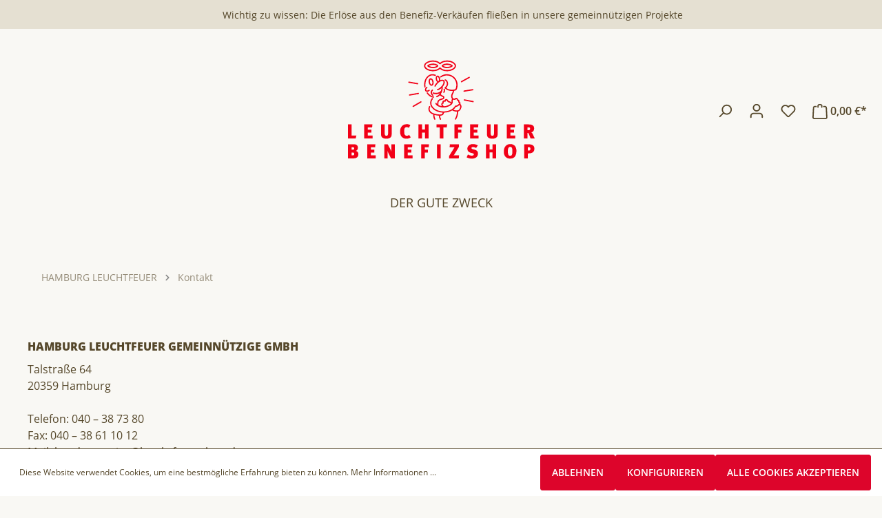

--- FILE ---
content_type: text/html; charset=UTF-8
request_url: https://www.leuchtfeuershop.de/basic-captcha?formId=form-1880244192
body_size: 1699
content:
    <div class="basic-captcha-content-image" id="form-1880244192-basic-captcha-content-image">
        <img src="data:image/png;base64, iVBORw0KGgoAAAANSUhEUgAAAYcAAABBCAMAAAANBphRAAAAM1BMVEX////t7e0AAAB/f38/Pz8dHR3Pz8+xsbFYWFjf39+UlJQfHx+fn5+/v787OztfX192dnacvNDQAAAACXBIWXMAAA7EAAAOxAGVKw4bAAAG1klEQVR42u2c12KrMAxACd6b///amxiwJQ8CaXpbUnhrXS8dNCyLDjf4DPC5Wv5jyyWFi8PVcnG4OFwtF4eLw9Vycbg4/EyLGOdnujjsa1Hu/qi3z8MvDkdarInScl8YjfO3chCT9Mz9MQ5hkdarHIRksb94Ewfhl/V8IAeySGSkVR81fokD92v/kVd9XuGg03p+hsO3qgDrCyvtW7w0D00jj6TqY5aGA6u2aTjx487i7TOJLCx5lIMc+890I/BHXq6AHuaQMXwiByhL9U4OHP0oO65nPweA4RM5MLA9cpDDtMFBaPwzL1awaIvdu2o7fjQHJC3zPg7s5seuQgzZ2O/lgFXv8zjg/dl3cWAcKVqhEI9B3BEO3PeV6yM4KLw/8yYOnt+gewjWMqgQYOZdHKp5Po6DLTZoX+NAB+UsCcF7z7yfBEggLXQFNCZDDlx3cBBs/HgOtNggfZVDNY/Ag97Vw+MV0OVE9mzVuqFvn8YhmSVWn1QbHCw1ozF04js4aKwPGnrXIQeuFQdH7pOMhhI1lDw/l8N61PIpHgklBz/JmYMKyP4f4DAaEuZZ4ArmuZ2b1ueBackrzoNGbv4vcKApuuHVWW6WJYviFsoWFkwc4VCGm8A1qeyhdHUwnKA60PCxHFSWQHrvAuYge6ZBvMDBwxW4ksNduIKYAsQ6hVRrpPuDHL5r8AlEq6Tc4/zK0kZQlTrZpoDbkRgMx+YzwTxb4hXmFo2io9kYmugsxEYCxrORMa/5OfPeDEhHAWMAE5zBkvYZgezl4KvzyfzHmANNLVPBwdi5BXFQ9O7KXeQB0Ul1Qg7rxnAIy1qJ5rZC7OMgZKkQ4C1Y7RckBAUegltbEAeyhneK4OOFOx+HCXkEAvxlk4PU/[base64]/tEpjiwNBVKciyXE/OSIOw0scAuyToyZyKg6iuoSj6M4GcCiTQMthq8yaoxcSc7hRGO/[base64]/cn4LCmJogWsL4LHJBD5jDh0Uze7dRPcDY4NGI09yIHjgNsHBvw83AInSoufAesk543AiGeBWvCPg61q37GgTU50JywQjs1WB1OwMGsAV5ZtdLicPeWle7Pb6ro3083OYg6A3KQgzFRVzk4cRYGk52oTsAlEZUtZrFXzkE7ojMGA5Pj/CCHylVvcaC+5uCiPhKQwM2ffClT1iD/eg6p6L3zzY2Ln1UBe24LbVgN91EOpateJtQNDnebqUsOdE4LE6BYTOA3RJypboamPEzVJ+ULxAT9KrVqgEVMopk7f8qhdNUbHB598lEAcbDIwJH7W6PsbMrM/6rIf894OXlT9SGrPni2kYOS+AJzPwfsqs1BDg+9DI+YWnROPe//0Ps7Obichqn6RCtr7OPV13rj8wZk7w9w4Hs5BMVlxWFZeI4gYJGNcSer57PZ5td98nZ9l4MozMwBDqg8iW5wwCmKDofpxica3xxK3Onq+aZsWhp9RLpLsE9LU1y3fqnKt5bnwGUNGg1YhVWqlW/NHy3a4czfscscKm72ifV8Dy/oJtb5eusFDvaLHJi4gRvbU3NgUuw6ZhCr1hau48UNY0zDLuFpPZ/f+PhlWji4PRz4IwU252HS6Gq4/u/Pdovrc1CvcYDzEHADenHYbDFdDsMESzi3ahhAMrfJwVwcnraQPodU8CpenYcATBeHl1vEmziEi8PPthBQznFx+HEO7uLwKzioi8Nv4GCGi8MfbLmk8Dta/gEqzXMOqDn0zQAAAABJRU5ErkJggg==">
    </div>


--- FILE ---
content_type: image/svg+xml
request_url: https://www.leuchtfeuershop.de/media/2a/9c/6a/1655463467/LBS_Logo_2022_02.svg
body_size: 13550
content:
<?xml version="1.0" encoding="utf-8"?>
<!-- Generator: Adobe Illustrator 26.2.1, SVG Export Plug-In . SVG Version: 6.00 Build 0)  -->
<svg version="1.1" id="LBS_x5F_Logo_x5F_2015" xmlns="http://www.w3.org/2000/svg" xmlns:xlink="http://www.w3.org/1999/xlink"
	 x="0px" y="0px" viewBox="0 0 1700.8 992.1" style="enable-background:new 0 0 1700.8 992.1;" xml:space="preserve">
<style type="text/css">
	.st0{fill:#F20017;}
</style>
<path class="st0" d="M148.5,742.8H84.8V627h30.1v91.2h39.4L148.5,742.8z"/>
<path class="st0" d="M218.6,742.8V627h67.3l-2.2,24.4h-35.4v19.4h28.9v23.6h-28.9V718H288v24.7H218.6z"/>
<path class="st0" d="M441.6,726.1c-5,9.6-17.8,18.6-40.7,18.6c-18.3,0-31.1-4.8-37.9-14.5c-4.5-6.1-5.6-9.1-5.6-24.6V627h29.9v75.6
	c0,10.6,3.3,17.8,13.8,17.8c10.6,0,13.6-6,13.6-17.3V627h29.7v80C444.4,717,443.9,721.5,441.6,726.1z"/>
<path class="st0" d="M564.9,744.7c-14.3,0-27.2-4.3-37.9-15.9c-9.1-10.1-13.3-25.2-13.3-41.7c0-14.4,2.3-25.4,8-35.9
	c9.8-18.1,26.6-26.2,46.8-26.2c11.8,0,24.2,3.3,29.6,8.5l-12.6,21.9c-5.1-4-11-6.1-17.3-6.1c-5.1,0-10,1.3-13,4.5
	c-5.6,5.8-7.5,11.8-7.5,25.4c0,19.1,0.8,28.2,5.6,33.9c3.8,4.5,8.6,7.3,14.8,7.3c7.5,0,13.5-1.8,19.9-7.6L601,733
	C593.7,739.8,581.9,744.7,564.9,744.7z"/>
<path class="st0" d="M718.8,742.8v-48.7h-23.7v48.7h-29.7V627h29.7v42.5h23.7V627h29.7v115.7H718.8z"/>
<path class="st0" d="M897.6,651.6h-26.9v91.2h-30.1v-91.2h-26.9V627h87.3L897.6,651.6z"/>
<path class="st0" d="M1023,651.4h-32.1v19.4h26.1v23.6h-25.9v48.3h-29.7V627h63.8L1023,651.4z"/>
<path class="st0" d="M1090.4,742.8V627h67.3l-2.2,24.4h-35.4v19.4h28.9v23.6h-28.9V718h39.7v24.7H1090.4z"/>
<path class="st0" d="M1313.4,726.1c-5,9.6-17.8,18.6-40.7,18.6c-18.3,0-31.1-4.8-37.9-14.5c-4.5-6.1-5.7-9.1-5.7-24.6V627h29.9v75.6
	c0,10.6,3.3,17.8,13.8,17.8c10.6,0,13.6-6,13.6-17.3V627h29.7v80C1316.2,717,1315.7,721.5,1313.4,726.1z"/>
<path class="st0" d="M1392.2,742.8V627h67.3l-2.2,24.4H1422v19.4h28.9v23.6H1422V718h39.7v24.7H1392.2z"/>
<path class="st0" d="M1587.3,742.8l-12.1-32.4c-4.5-12-7.1-13.4-13.6-13.4v45.8h-29.7V627h39.9c34,0,45,13.8,45,33
	c0,19.9-10.5,30.1-24.1,32.4c4,1.2,8.8,6.5,11.6,12.5c3.8,7.8,13.6,29.2,17.4,37.9H1587.3z M1569.9,651.4h-8.3V675h8.5
	c10.1,0,13.6-4.8,13.6-12.6C1583.7,654.1,1579.2,651.4,1569.9,651.4z"/>
<path class="st0" d="M131.9,906.5h-47V790.8h51.3c16.8,0,30.4,7.1,30.4,28.4c0,10.5-4.3,21.4-17.1,25.6c11.3,3,21.3,12.1,21.3,26.1
	C170.8,891.9,158.3,906.5,131.9,906.5z M126.1,815.2h-11.5v20.1h11.8c7.1,0,9.6-5,9.6-11C136.1,818.3,133.1,815.2,126.1,815.2z
	 M125.6,858.8h-11v22.9h11.3c7.5,0,10.6-4.8,10.6-12C136.6,864,134.7,858.8,125.6,858.8z"/>
<path class="st0" d="M243.3,906.5V790.8h67.3l-2.2,24.4H273v19.4h28.9v23.6H273v23.6h39.7v24.7H243.3z"/>
<path class="st0" d="M439.4,906.5L419,866.3c-3-6-6.5-14.3-9-21.8c0.7,4.5,1.7,15.1,1.7,29.4v32.5h-28.2V790.8H412l21.1,39.7
	c3.3,6.1,6.8,14.3,9.6,22.1c-0.8-6.8-1-18.3-1-25.9v-35.9H470v115.7H439.4z"/>
<path class="st0" d="M547.4,906.5V790.8h67.3l-2.2,24.4h-35.4v19.4h28.9v23.6h-28.9v23.6h39.7v24.7H547.4z"/>
<path class="st0" d="M749.3,815.2h-32.1v19.4h26.1v23.6h-25.9v48.3h-29.7V790.8h63.8L749.3,815.2z"/>
<path class="st0" d="M817.3,906.5V790.8h30.4v115.7H817.3z"/>
<path class="st0" d="M996.7,906.5h-79v-20.3l38.4-62.1c2.3-3.8,5.1-8.5,6.8-10c-2.3,0.7-7.6,1-11.6,1h-30.1l2.2-24.4h75.1v20.8
	l-39.9,65.1c-1.5,2.5-4.1,5.2-5.3,6.1c2.7-0.7,8.3-1,12.6-1H999L996.7,906.5z"/>
<path class="st0" d="M1104.1,908.5c-17.4,0-31.1-4.3-42.7-10.5l10.5-23.2c8.3,4.8,20.8,9.3,32.5,9.3c11.6,0,16.3-4.3,16.3-10.6
	c0-5.1-3.7-7.5-11.6-9.5l-13.6-3.5c-16.8-4.3-28.2-13.6-28.2-33.5c0-22.9,18.9-38.2,44.8-38.2c16.1,0,31,4.2,41.3,11.3l-14.3,21.1
	c-7.8-5.1-18.1-8.1-26.1-8.1c-7.6,0-11.8,3.7-11.8,8.3c0,3.8,2.7,7.6,11.3,9.8l11.8,3c12.5,3.2,30.4,8.8,30.4,32
	C1154.7,893.9,1134.1,908.5,1104.1,908.5z"/>
<path class="st0" d="M1274,906.5v-48.7h-23.7v48.7h-29.7V790.8h29.7v42.5h23.7v-42.5h29.7v115.7H1274z"/>
<path class="st0" d="M1419.2,908.5c-33.5,0-52.1-22.3-52.1-57c0-41.2,22.6-62.8,53.1-62.8c39.4,0,50.8,30.1,50.8,55.5
	C1471,877.4,1460.5,908.5,1419.2,908.5z M1419.4,812c-13.5,0-19.1,14.1-19.1,36.2c0,29.6,7.1,36.9,19.4,36.9
	c12.6,0,18.1-7.5,18.1-37.2C1437.8,819,1432.2,812,1419.4,812z"/>
<path class="st0" d="M1573.4,865.3h-9.3v41.2h-29.7V790.8h37.7c29.4,0,46.7,9.6,46.7,36C1618.7,843.9,1611.2,865.3,1573.4,865.3z
	 M1574.4,815.2h-10.3v26.6h8.6c9.3,0,13.6-2.5,13.6-15.1C1586.3,817,1581.5,815.2,1574.4,815.2z"/>
<g>
	<path class="st0" d="M900,163.9c24.3,0,41.3-9.5,46.3-15.5c1.6-1.9,1.6-4.7,0-6.7c-5-6-22-15.5-46.3-15.5
		c-23.9,0-40.6,9.8-43.5,16.8c-0.5,1.3-0.5,2.7,0,3.9C859.4,154.2,876.1,163.9,900,163.9z M900,136.7c16.1,0,27.9,4.6,34.1,8.4
		c-6.2,3.8-18.1,8.4-34.1,8.4c-16.8,0-27.5-5.2-31.8-8.4C872.6,141.9,883.3,136.7,900,136.7z"/>
	<path class="st0" d="M784.6,189.7c23.5,0,44.9-7.3,57.7-19.4c12.8,12.1,34.3,19.4,57.7,19.4c40,0,73.8-20.4,73.8-44.5
		c0-24.1-33.8-44.5-73.8-44.5c-23.5,0-44.9,7.3-57.7,19.4c-12.8-12.1-34.3-19.4-57.7-19.4c-40,0-73.8,20.4-73.8,44.5
		C710.7,169.3,744.5,189.7,784.6,189.7z M784.6,111c22.7,0,43.8,7.8,53.7,19.9c2,2.4,6.1,2.4,8,0c9.9-12.1,31-19.9,53.7-19.9
		c33.2,0,63.5,16.3,63.5,34.1c0,17.9-30.3,34.1-63.5,34.1c-22.7,0-43.8-7.8-53.7-19.9c-1-1.2-2.5-1.9-4-1.9c-1.6,0-3,0.7-4,1.9
		c-9.9,12.1-31,19.9-53.7,19.9c-33.2,0-63.5-16.3-63.5-34.1C721.1,127.3,751.4,111,784.6,111z"/>
	<path class="st0" d="M784.6,163.9c23.9,0,40.6-9.8,43.5-16.8c0.5-1.3,0.5-2.7,0-3.9c-2.9-7-19.6-16.8-43.5-16.8
		c-24.3,0-41.3,9.5-46.3,15.5c-1.6,1.9-1.6,4.7,0,6.7C743.3,154.5,760.3,163.9,784.6,163.9z M784.6,136.7c16.8,0,27.5,5.2,31.9,8.4
		c-4.4,3.3-15.1,8.4-31.9,8.4c-16.1,0-27.9-4.6-34.1-8.4C756.6,141.3,768.5,136.7,784.6,136.7z"/>
	<path class="st0" d="M723.1,318.1c-7-45.7,14.1-86.7,48-93.4c9.1-1.8,18.3-1,27.4,2.2l3.2,1.2c2.7,1,5.7-0.3,6.7-3
		c1-2.7-0.3-5.7-3-6.7l-3.3-1.3c-11-3.9-22.1-4.8-33-2.7c-39.3,7.8-64.1,54-56.3,105.1c0.4,2.6,2.6,4.4,5.1,4.4c0.3,0,0.5,0,0.8-0.1
		C721.6,323.5,723.6,320.9,723.1,318.1z"/>
	<path class="st0" d="M788.3,407.3c2.6,0,4.8-1.9,5.2-4.5c0.4-2.8-1.6-5.4-4.5-5.8c-17.4-2.3-34.6-13.8-47.2-31.6
		c-1.7-2.3-4.9-2.9-7.2-1.2c-2.3,1.7-2.9,4.9-1.2,7.2c14.2,20.1,34,33.2,54.3,35.9C787.8,407.3,788.1,407.3,788.3,407.3z"/>
	<path class="st0" d="M788.9,274.2c-3.1-15.6-12.8-27-23-27.1c-0.9,0-1.9,0.1-2.8,0.3c-11.1,2.2-17.1,17.4-13.7,34.7
		c3.1,15.6,12.8,27,23,27.1c0.9,0,1.9-0.1,2.8-0.3C786.3,306.7,792.3,291.4,788.9,274.2z M773.2,298.7c-4.6,0.9-11.3-6.9-13.7-18.7
		c-2.5-12.8,1.5-21.7,5.5-22.5c0.2-0.1,0.5-0.1,0.7-0.1c4.5,0,10.7,7.6,13,18.8C781.2,289,777.2,297.9,773.2,298.7z"/>
	<path class="st0" d="M756.5,350.4c2.2-1.8,2.5-5.1,0.7-7.3c-1.8-2.2-5.1-2.5-7.3-0.7c-8.3,6.7-17.4,7.3-20.4,3.6
		c-3-3.7-0.6-12.5,7.6-19.3c2.2-1.8,2.5-5.1,0.7-7.3c-1.8-2.2-5.1-2.5-7.3-0.7c-12.3,10.1-16.3,25-9.1,33.9c3.3,4,8.2,6,13.8,6.1
		C742.1,358.7,749.8,355.9,756.5,350.4z"/>
	<path class="st0" d="M776.3,341.4c-6.8,5.7-10.8,14.1-10.8,23c-0.1,11.1,5.8,21.3,15.5,26.8c0.8,0.4,1.7,0.7,2.5,0.7
		c1.8,0,3.6-0.9,4.6-2.6c1.4-2.5,0.5-5.7-2-7c-6.4-3.6-10.3-10.3-10.2-17.6c0.1-5.9,2.7-11.4,7.1-15.2c2.2-1.8,2.5-5.1,0.6-7.3
		C781.7,339.9,778.5,339.6,776.3,341.4z"/>
	<path class="st0" d="M658.2,297.4c2.5,0,4.7-1.8,5.1-4.3c0.5-2.8-1.4-5.5-4.2-6l-72-12.7c-2.8-0.5-5.5,1.4-6,4.2
		c-0.5,2.8,1.4,5.5,4.2,6l72,12.7C657.6,297.3,657.9,297.4,658.2,297.4z"/>
	<path class="st0" d="M668.8,371.4c-0.5-2.8-3.2-4.7-6-4.2l-72,12.7c-2.8,0.5-4.7,3.2-4.2,6c0.4,2.5,2.6,4.3,5.1,4.3
		c0.3,0,0.6,0,0.9-0.1l72-12.7C667.4,376.9,669.3,374.2,668.8,371.4z"/>
	<path class="st0" d="M682.5,437.3l-63.3,36.6c-2.5,1.4-3.3,4.6-1.9,7.1c1,1.7,2.7,2.6,4.5,2.6c0.9,0,1.8-0.2,2.6-0.7l63.3-36.5
		c2.5-1.4,3.3-4.6,1.9-7.1C688.2,436.7,685,435.8,682.5,437.3z"/>
	<path class="st0" d="M1087.5,237.4c-1.4-2.5-4.6-3.4-7.1-2l-63.9,35.6c-2.5,1.4-3.4,4.5-2,7c0.9,1.7,2.7,2.7,4.5,2.7
		c0.9,0,1.7-0.2,2.5-0.7l63.9-35.6C1088,243.1,1088.9,239.9,1087.5,237.4z"/>
	<path class="st0" d="M1040.9,358.1l72.2-11.6c2.8-0.5,4.7-3.1,4.3-5.9c-0.5-2.8-3.1-4.7-5.9-4.3l-72.2,11.6
		c-2.8,0.5-4.7,3.1-4.3,5.9c0.4,2.5,2.6,4.4,5.1,4.4C1040.3,358.2,1040.6,358.2,1040.9,358.1z"/>
	<path class="st0" d="M1115.4,434.4l-71.8-13.8c-2.8-0.5-5.5,1.3-6.1,4.1c-0.5,2.8,1.3,5.5,4.1,6.1l71.8,13.8c0.3,0.1,0.7,0.1,1,0.1
		c2.4,0,4.6-1.7,5.1-4.2C1120,437.7,1118.2,434.9,1115.4,434.4z"/>
	<path class="st0" d="M871.1,366.8c0.9,0.6,1.9,0.9,2.9,0.9c1.7,0,3.3-0.8,4.3-2.3c3.5-5.2,5.3-11.2,5.4-17.4
		c0-4.3-0.8-8.5-2.4-12.5c-1.1-2.6-4.1-3.9-6.8-2.8c-2.6,1.1-3.9,4.1-2.8,6.8c1.1,2.7,1.6,5.5,1.6,8.4c0,4.2-1.3,8.3-3.6,11.7
		C868.1,362,868.7,365.2,871.1,366.8z"/>
	<path class="st0" d="M1010.7,453.2c0.1-5.7-3.3-10.8-8.6-13.1c0.3-1.2,0.7-2.5,0.7-4c0.1-7.5-5.7-13.4-13.2-13.9c0,0,0-0.1,0-0.1
		c-0.2-7.8-6.3-13.9-13.9-14c-5.1,0-9.7,2.7-12.3,7.1c-0.1,0-0.2-0.1-0.3-0.1c-2.8-1.2-5.4-1.9-8-1.9c-1.7,0-3.3,0.2-4.9,0.6
		c-7.7-11-8.2-25.9-1-37.4c0.2-0.2,0.3-0.4,0.5-0.6c5-7.5,7.9-16.3,8.3-25.3c5.6-1,11.1-2.4,16.2-4.3c1-0.4,1.8-1,2.4-1.8l0.6-0.8
		c0.2-0.2,0.3-0.5,0.4-0.7c6.3-12.3,9.6-25.7,9.7-39.7c0.4-48.9-39-89-87.9-89.5c-19.5-0.2-38.1,5.9-53.7,17.6
		c-2.3,1.7-2.8,5-1.1,7.3c1.7,2.3,5,2.8,7.3,1.1c13.8-10.3,30.2-15.6,47.4-15.5c43.2,0.4,78,35.8,77.6,79c-0.1,11.9-2.8,23.3-8,33.9
		c-8.8,3-18.7,4.6-28.8,4.5l0,0c-18.9-0.2-36.2-5.9-47.1-15.4c5.2-4.5,9.3-10.3,12.1-16.9c8.9-21.3,0.9-45-17.8-52.9
		c-2.7-1.1-5.7,0.1-6.8,2.8c-1.1,2.6,0.1,5.7,2.8,6.8c13.5,5.7,19,23.3,12.3,39.3c-2.8,6.8-7.4,12.3-13.2,16
		c-1.3,0.8-2.1,2.2-2.3,3.7c-0.2,1.5,0.3,3.1,1.3,4.2l1.7,1.8c12.6,12.9,33.9,20.7,57,20.9l0,0c2.5,0,5-0.1,7.5-0.2
		c-0.6,6.2-2.6,12.2-5.9,17.5c-0.2,0.2-0.3,0.4-0.4,0.6c-10.1,15-9.9,34.3,0,49.1c-0.3,0.3-0.6,0.6-0.9,0.9c-3.2,3.6-4.6,8.2-4,12.7
		c0.9,6.3,0.4,10.7-0.3,14c-3.8-4.1-9.4-8.5-17-9.9c-6.3-1.1-7.1-2.7-8.9-6c-1.2-2.2-2.6-5-5.5-7.8c-4-3.8-8.1-4.3-10.9-4.3
		c-6.7-0.1-12.3,4.6-13.8,10.8c-1.3-0.4-2.6-0.6-4-0.6c-7.7-0.1-14.3,6.5-14.4,14.4c0,1.3,0.1,2.5,0.5,3.8c-4.8,1.6-8.3,6-9.4,11.9
		c-1.3,7,1.9,13.2,5.9,17.9c-11.8-1.6-21.8-5.1-29.4-9.2l0.2-18.2c0.1-11,6.4-18.5,18.7-22.4l4.7-1.5c5.2-1.6,9-2.8,12.9-4.2
		c3.5-1.3,8.4-3.6,10.9-8.8c2-4.2,2.1-9,0.3-13.1c-1.7-4-5-6.9-9.2-8.4c-10-3.4-15.1-6-19.6-12.7c5.4-7.8,9.7-16.8,12.6-26.7
		c0.1-0.4,0.2-0.7,0.3-1.1c2.9-10.4,4.4-21.8,4.1-33.6c16.3-20,21.1-41.8,10.6-52.2c-7-6.9-18.9-7-31.9-1.6
		c0.5-4.2,0.4-8.9-0.5-13.5c-2.8-14.2-11.6-24.5-20.8-24.6c-0.9,0-1.7,0.1-2.6,0.2c-5.2,1-9.5,5.4-11.6,11.9
		c-1.8,5.6-2.1,12.5-0.7,19.5c2,9.8,6.8,17.8,12.6,21.8c-1.4,1.3-2.8,2.6-4.2,4c-8.5,8.5-15,17.9-19.1,27.3
		c-1.1,2.6,0.1,5.7,2.7,6.8c2.6,1.1,5.7-0.1,6.8-2.7c3.4-8,9.4-16.6,16.9-24.1c18.5-18.5,38.5-24.2,45.1-17.7
		c6.5,6.5,0.9,26.6-17.5,45.1c-9.5,9.6-20.5,16.6-30.1,19.2c-2.8,0.8-4.4,3.6-3.6,6.4c0.6,2.3,2.7,3.8,4.9,3.8
		c0.5,0,0.9-0.1,1.4-0.2c10-2.7,21-9.3,30.9-18.2c-0.5,6.9-1.6,13.5-3.4,19.8c-6,11.7-23.6,20-42,19.9c-7.3-0.1-14.5-1.4-20.9-3.8
		c-2.7-1-5.7,0.3-6.7,3c-1,2.7,0.3,5.7,3,6.7c7.5,2.9,16,4.4,24.5,4.5c11.6,0.1,22.8-2.6,32-7.4c-6.9,10.6-16,18.7-26.8,23
		c-2.7,1.1-4,4.1-2.9,6.7c0.8,2,2.7,3.2,4.8,3.3c0.7,0,1.3-0.1,2-0.4c8.9-3.5,16.9-9.3,23.6-16.6c6.3,8,14,11,23,14.1
		c1.4,0.5,2.4,1.4,2.9,2.6c0.6,1.4,0.5,3.2-0.2,4.7c-0.6,1.3-2.2,2.4-5.1,3.5c-3.6,1.3-7.3,2.5-12.4,4l-4.7,1.5
		c-16.6,5.2-25.8,16.6-25.9,32.2l-0.1,10.8c-2.5-2.5-4.3-4.9-5-7.2c-0.9-2.7-3.8-4.2-6.5-3.3c-2.7,0.9-4.2,3.8-3.3,6.5
		c5,15.4,31.4,31.5,66.9,31.8c32.1,0.3,70.7-19.2,75-38c1-4.2,1.9-10.2,0.7-19.1c-0.3-2,0.7-3.6,1.5-4.5c1.7-1.9,4.4-3.1,7-3.1
		c1.2,0,2.4,0.3,3.8,1c5.6,2.5,10.6,1,13.4-4.1c0.7-1.2,1.9-2,3.3-1.9c2,0,3.6,1.7,3.7,3.9c0.1,5.3,1.4,10.1,9.5,10.2l0,0
		c2.1,0,3.7,1.5,3.6,3.5c0,0.5-0.4,1.6-0.7,2.6c-1.7,5.2,1.9,9.6,6.2,11c1.4,0.5,2.4,1.9,2.3,3.5c0,0.3,0,1.4-1.5,3
		c-4.6,4.9-11.9,11.2-17,13.8c-2,1-3.9,1.7-6.3,1.9l-5.4,0.1c-1.9,0-3.6,1.1-4.5,2.8c-14.2,27.6-52.4,45.9-95,45.5
		c-55.2-0.5-99.8-31.6-99.5-69.4c0.1-11.2,4.3-22.4,12.2-32.2c1.8-2.2,1.4-5.5-0.8-7.3c-2.2-1.8-5.5-1.4-7.3,0.8
		c-9.3,11.6-14.3,25-14.4,38.6c-0.4,41.9,45.3,76.6,103.1,79.6c-1.2,8.9-4.7,14.1-17.9,14.9c-27.4,1.5-58.8-7.7-73.2-17.5
		c-12.3-8.4-21.2-25.6-11.7-43.6c1.3-2.5,0.4-5.7-2.2-7c-2.5-1.3-5.7-0.4-7,2.1c-10.6,19.9-4.3,43.9,15,57
		c4.9,3.3,11.6,6.6,19.3,9.5c0,0.1,0,0.1,0,0.2c-0.9,14.1,2,28.1,8.5,40.6c0.9,1.8,2.7,2.8,4.6,2.8c0.8,0,1.6-0.2,2.4-0.6
		c2.5-1.3,3.5-4.4,2.2-7c-5.2-10-7.7-21.3-7.4-32.6c11,3.2,23.4,5.6,36,6.3c0.6,11,3.4,21.6,8.5,31.5c0.9,1.8,2.7,2.8,4.6,2.8
		c0.8,0,1.6-0.2,2.4-0.6c2.5-1.3,3.5-4.4,2.2-7c-4.3-8.3-6.8-17.3-7.3-26.6c1.2,0,2.5,0,3.7-0.1c22.5-1.2,26.6-14.8,27.7-25.1
		c25.7-0.4,49.8-7.2,68.7-18.6c2.6,2,5.7,3.6,9.2,4.9l0.6,0.2c5.5,2,14.5,5.3,28,5.4c0.2,0,0.5,0,0.7,0c-0.6,21.7-6.3,42.2-16.2,58
		c-1.5,2.4-0.8,5.6,1.6,7.1c0.8,0.5,1.8,0.8,2.7,0.8c1.8,0,3.4-0.9,4.4-2.4c11.1-17.7,17.4-40.7,17.8-64.8
		c6.5-1.9,12.3-5.7,16.3-11.1c2.8-3.7,8.6-17,9.6-20.5c0.7-2.6,1.1-5.4,1.1-8.1c0.1-8.6-3.5-16.8-9.6-22.7
		C1010.3,457,1010.7,455.1,1010.7,453.2z M818,240.6c0.9-2.8,2.4-4.7,3.8-5c0.1,0,0.3-0.1,0.5,0c3.1,0,8.7,5.8,10.7,16.2
		c1,5.2,0.9,10.3-0.4,14.2c-0.9,2.8-2.4,4.7-3.8,5c-3,0.6-9-5.2-11.2-16.2C816.6,249.6,816.7,244.4,818,240.6z M862.9,460.9
		c0.3-1.6,1.2-4.2,3.8-4.2c2.2,0,4.3-1.1,5.5-2.9c1.8-2.8,1.3-6.5,0.2-8.8c-0.2-0.5-0.3-1-0.3-1.5c0-2.1,2-4.2,4-4.2
		c0.7,0,1.4,0.2,2,0.6c2.9,2,6.6,1.3,8.9-0.2c2.1-1.4,3.2-3.5,3.1-5.8c0.1-0.3,0.1-0.8,0.1-1.3c0-2,1.7-3.7,3.7-3.6
		c1.8,0,2.7,0.4,3.8,1.4c1.7,1.6,2.5,3.2,3.5,5.1c2.8,5.3,5.7,9.5,16.2,11.4c6.5,1.2,10.9,5.9,13.2,9.1
		c-10.2,9.9-32.9,20.7-55.1,21.8C871.5,475.5,861.6,468,862.9,460.9z M1007.9,486.7c-0.7,2.7-6.1,14.7-7.9,17.1
		c-3.8,5.1-10,8.1-16.9,8.2c-13,0.3-21.3-2.8-26.8-4.8l-0.7-0.2c-1.2-0.4-2.3-1-3.4-1.5c8.8-6.7,16-14.6,21-23.3l2.7-0.1
		c4.7-0.3,7.9-1.7,10.5-3c5.6-2.8,11.9-8.2,16.2-12.4c3.7,3.9,5.9,9.1,5.8,14.5C1008.7,483.2,1008.4,485,1007.9,486.7z"/>
</g>
</svg>
